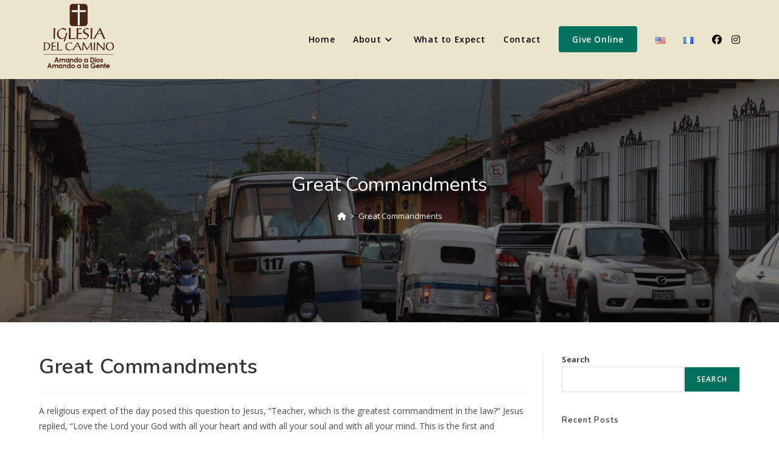

--- FILE ---
content_type: text/css
request_url: https://iglesiadelcaminogt.com/wp-content/uploads/elementor/css/post-266.css?ver=1767470582
body_size: 405
content:
.elementor-266 .elementor-element.elementor-element-f3ffa6a{--display:flex;--flex-direction:row;--container-widget-width:calc( ( 1 - var( --container-widget-flex-grow ) ) * 100% );--container-widget-height:100%;--container-widget-flex-grow:1;--container-widget-align-self:stretch;--flex-wrap-mobile:wrap;--align-items:stretch;--gap:10px 10px;--row-gap:10px;--column-gap:10px;--padding-top:100px;--padding-bottom:100px;--padding-left:0px;--padding-right:0px;}.elementor-266 .elementor-element.elementor-element-f3ffa6a:not(.elementor-motion-effects-element-type-background), .elementor-266 .elementor-element.elementor-element-f3ffa6a > .elementor-motion-effects-container > .elementor-motion-effects-layer{background-color:#2F343B;}.elementor-266 .elementor-element.elementor-element-0e1254d{--display:flex;--padding-top:0px;--padding-bottom:0px;--padding-left:0px;--padding-right:0px;}.elementor-266 .elementor-element.elementor-element-aa11755{--display:flex;--flex-direction:row;--container-widget-width:calc( ( 1 - var( --container-widget-flex-grow ) ) * 100% );--container-widget-height:100%;--container-widget-flex-grow:1;--container-widget-align-self:stretch;--flex-wrap-mobile:wrap;--justify-content:center;--align-items:stretch;--gap:10px 10px;--row-gap:10px;--column-gap:10px;--padding-top:0px;--padding-bottom:0px;--padding-left:0px;--padding-right:0px;}.elementor-266 .elementor-element.elementor-element-e287606{--display:flex;}.elementor-266 .elementor-element.elementor-element-dd30ecf .elementor-heading-title{font-size:20px;color:#FDD65B;}.elementor-266 .elementor-element.elementor-element-11c9753 .elementor-icon-list-items:not(.elementor-inline-items) .elementor-icon-list-item:not(:last-child){padding-block-end:calc(5px/2);}.elementor-266 .elementor-element.elementor-element-11c9753 .elementor-icon-list-items:not(.elementor-inline-items) .elementor-icon-list-item:not(:first-child){margin-block-start:calc(5px/2);}.elementor-266 .elementor-element.elementor-element-11c9753 .elementor-icon-list-items.elementor-inline-items .elementor-icon-list-item{margin-inline:calc(5px/2);}.elementor-266 .elementor-element.elementor-element-11c9753 .elementor-icon-list-items.elementor-inline-items{margin-inline:calc(-5px/2);}.elementor-266 .elementor-element.elementor-element-11c9753 .elementor-icon-list-items.elementor-inline-items .elementor-icon-list-item:after{inset-inline-end:calc(-5px/2);}.elementor-266 .elementor-element.elementor-element-11c9753 .elementor-icon-list-icon i{color:#ffffff;transition:color 0.3s;}.elementor-266 .elementor-element.elementor-element-11c9753 .elementor-icon-list-icon svg{fill:#ffffff;transition:fill 0.3s;}.elementor-266 .elementor-element.elementor-element-11c9753 .elementor-icon-list-item:hover .elementor-icon-list-icon i{color:#EDE6CF;}.elementor-266 .elementor-element.elementor-element-11c9753 .elementor-icon-list-item:hover .elementor-icon-list-icon svg{fill:#EDE6CF;}.elementor-266 .elementor-element.elementor-element-11c9753{--e-icon-list-icon-size:14px;--icon-vertical-offset:0px;}.elementor-266 .elementor-element.elementor-element-11c9753 .elementor-icon-list-text{color:#ffffff;transition:color 0.3s;}.elementor-266 .elementor-element.elementor-element-11c9753 .elementor-icon-list-item:hover .elementor-icon-list-text{color:#EDE6CF;}.elementor-266 .elementor-element.elementor-element-6dd8395{--display:flex;}.elementor-266 .elementor-element.elementor-element-3f3ec58 .elementor-heading-title{font-size:20px;color:#FDD65B;}.elementor-266 .elementor-element.elementor-element-26a874c .elementor-icon-list-items:not(.elementor-inline-items) .elementor-icon-list-item:not(:last-child){padding-block-end:calc(5px/2);}.elementor-266 .elementor-element.elementor-element-26a874c .elementor-icon-list-items:not(.elementor-inline-items) .elementor-icon-list-item:not(:first-child){margin-block-start:calc(5px/2);}.elementor-266 .elementor-element.elementor-element-26a874c .elementor-icon-list-items.elementor-inline-items .elementor-icon-list-item{margin-inline:calc(5px/2);}.elementor-266 .elementor-element.elementor-element-26a874c .elementor-icon-list-items.elementor-inline-items{margin-inline:calc(-5px/2);}.elementor-266 .elementor-element.elementor-element-26a874c .elementor-icon-list-items.elementor-inline-items .elementor-icon-list-item:after{inset-inline-end:calc(-5px/2);}.elementor-266 .elementor-element.elementor-element-26a874c .elementor-icon-list-icon i{color:#ffffff;transition:color 0.3s;}.elementor-266 .elementor-element.elementor-element-26a874c .elementor-icon-list-icon svg{fill:#ffffff;transition:fill 0.3s;}.elementor-266 .elementor-element.elementor-element-26a874c .elementor-icon-list-item:hover .elementor-icon-list-icon i{color:#EDE6CF;}.elementor-266 .elementor-element.elementor-element-26a874c .elementor-icon-list-item:hover .elementor-icon-list-icon svg{fill:#EDE6CF;}.elementor-266 .elementor-element.elementor-element-26a874c{--e-icon-list-icon-size:14px;--icon-vertical-offset:0px;}.elementor-266 .elementor-element.elementor-element-26a874c .elementor-icon-list-text{color:#ffffff;transition:color 0.3s;}.elementor-266 .elementor-element.elementor-element-26a874c .elementor-icon-list-item:hover .elementor-icon-list-text{color:#EDE6CF;}.elementor-266 .elementor-element.elementor-element-da07e3b{--grid-template-columns:repeat(0, auto);--icon-size:18px;--grid-column-gap:11px;--grid-row-gap:0px;}.elementor-266 .elementor-element.elementor-element-da07e3b .elementor-widget-container{text-align:left;}.elementor-266 .elementor-element.elementor-element-da07e3b .elementor-social-icon{background-color:rgba(0,0,0,0.19);--icon-padding:0.7em;}.elementor-266 .elementor-element.elementor-element-da07e3b .elementor-social-icon i{color:#EDE6CF;}.elementor-266 .elementor-element.elementor-element-da07e3b .elementor-social-icon svg{fill:#EDE6CF;}.elementor-266 .elementor-element.elementor-element-da07e3b .elementor-social-icon:hover{background-color:rgba(0,0,0,0.15);}.elementor-266 .elementor-element.elementor-element-da07e3b .elementor-social-icon:hover i{color:#FDD65B;}.elementor-266 .elementor-element.elementor-element-da07e3b .elementor-social-icon:hover svg{fill:#FDD65B;}@media(max-width:767px){.elementor-266 .elementor-element.elementor-element-e287606{--width:50%;}.elementor-266 .elementor-element.elementor-element-6dd8395{--width:50%;}.elementor-266 .elementor-element.elementor-element-da07e3b .elementor-widget-container{text-align:center;}}@media(min-width:768px){.elementor-266 .elementor-element.elementor-element-e287606{--width:28%;}.elementor-266 .elementor-element.elementor-element-6dd8395{--width:28%;}}

--- FILE ---
content_type: text/css
request_url: https://iglesiadelcaminogt.com/wp-content/uploads/elementor/css/post-1739.css?ver=1767470582
body_size: 443
content:
.elementor-1739 .elementor-element.elementor-element-6c2513a{--display:flex;--flex-direction:row;--container-widget-width:calc( ( 1 - var( --container-widget-flex-grow ) ) * 100% );--container-widget-height:100%;--container-widget-flex-grow:1;--container-widget-align-self:stretch;--flex-wrap-mobile:wrap;--align-items:stretch;--gap:10px 10px;--row-gap:10px;--column-gap:10px;--padding-top:100px;--padding-bottom:100px;--padding-left:0px;--padding-right:0px;}.elementor-1739 .elementor-element.elementor-element-6c2513a:not(.elementor-motion-effects-element-type-background), .elementor-1739 .elementor-element.elementor-element-6c2513a > .elementor-motion-effects-container > .elementor-motion-effects-layer{background-color:#2F343B;}.elementor-1739 .elementor-element.elementor-element-1917369{--display:flex;--padding-top:0px;--padding-bottom:0px;--padding-left:0px;--padding-right:0px;}.elementor-1739 .elementor-element.elementor-element-5633ff0{--display:flex;--flex-direction:row;--container-widget-width:calc( ( 1 - var( --container-widget-flex-grow ) ) * 100% );--container-widget-height:100%;--container-widget-flex-grow:1;--container-widget-align-self:stretch;--flex-wrap-mobile:wrap;--justify-content:center;--align-items:stretch;--gap:10px 10px;--row-gap:10px;--column-gap:10px;--padding-top:0px;--padding-bottom:0px;--padding-left:0px;--padding-right:0px;}.elementor-1739 .elementor-element.elementor-element-e278031{--display:flex;}.elementor-1739 .elementor-element.elementor-element-0f58ee9 .elementor-heading-title{font-size:20px;color:#FDD65B;}.elementor-1739 .elementor-element.elementor-element-a12f35c .elementor-icon-list-items:not(.elementor-inline-items) .elementor-icon-list-item:not(:last-child){padding-block-end:calc(5px/2);}.elementor-1739 .elementor-element.elementor-element-a12f35c .elementor-icon-list-items:not(.elementor-inline-items) .elementor-icon-list-item:not(:first-child){margin-block-start:calc(5px/2);}.elementor-1739 .elementor-element.elementor-element-a12f35c .elementor-icon-list-items.elementor-inline-items .elementor-icon-list-item{margin-inline:calc(5px/2);}.elementor-1739 .elementor-element.elementor-element-a12f35c .elementor-icon-list-items.elementor-inline-items{margin-inline:calc(-5px/2);}.elementor-1739 .elementor-element.elementor-element-a12f35c .elementor-icon-list-items.elementor-inline-items .elementor-icon-list-item:after{inset-inline-end:calc(-5px/2);}.elementor-1739 .elementor-element.elementor-element-a12f35c .elementor-icon-list-icon i{color:#ffffff;transition:color 0.3s;}.elementor-1739 .elementor-element.elementor-element-a12f35c .elementor-icon-list-icon svg{fill:#ffffff;transition:fill 0.3s;}.elementor-1739 .elementor-element.elementor-element-a12f35c .elementor-icon-list-item:hover .elementor-icon-list-icon i{color:#EDE6CF;}.elementor-1739 .elementor-element.elementor-element-a12f35c .elementor-icon-list-item:hover .elementor-icon-list-icon svg{fill:#EDE6CF;}.elementor-1739 .elementor-element.elementor-element-a12f35c{--e-icon-list-icon-size:14px;--icon-vertical-offset:0px;}.elementor-1739 .elementor-element.elementor-element-a12f35c .elementor-icon-list-text{color:#ffffff;transition:color 0.3s;}.elementor-1739 .elementor-element.elementor-element-a12f35c .elementor-icon-list-item:hover .elementor-icon-list-text{color:#EDE6CF;}.elementor-1739 .elementor-element.elementor-element-4a3fd67{--display:flex;}.elementor-1739 .elementor-element.elementor-element-cad9809 .elementor-heading-title{font-size:20px;color:#FDD65B;}.elementor-1739 .elementor-element.elementor-element-b63920b .elementor-icon-list-items:not(.elementor-inline-items) .elementor-icon-list-item:not(:last-child){padding-block-end:calc(5px/2);}.elementor-1739 .elementor-element.elementor-element-b63920b .elementor-icon-list-items:not(.elementor-inline-items) .elementor-icon-list-item:not(:first-child){margin-block-start:calc(5px/2);}.elementor-1739 .elementor-element.elementor-element-b63920b .elementor-icon-list-items.elementor-inline-items .elementor-icon-list-item{margin-inline:calc(5px/2);}.elementor-1739 .elementor-element.elementor-element-b63920b .elementor-icon-list-items.elementor-inline-items{margin-inline:calc(-5px/2);}.elementor-1739 .elementor-element.elementor-element-b63920b .elementor-icon-list-items.elementor-inline-items .elementor-icon-list-item:after{inset-inline-end:calc(-5px/2);}.elementor-1739 .elementor-element.elementor-element-b63920b .elementor-icon-list-icon i{color:#ffffff;transition:color 0.3s;}.elementor-1739 .elementor-element.elementor-element-b63920b .elementor-icon-list-icon svg{fill:#ffffff;transition:fill 0.3s;}.elementor-1739 .elementor-element.elementor-element-b63920b .elementor-icon-list-item:hover .elementor-icon-list-icon i{color:#EDE6CF;}.elementor-1739 .elementor-element.elementor-element-b63920b .elementor-icon-list-item:hover .elementor-icon-list-icon svg{fill:#EDE6CF;}.elementor-1739 .elementor-element.elementor-element-b63920b{--e-icon-list-icon-size:14px;--icon-vertical-offset:0px;}.elementor-1739 .elementor-element.elementor-element-b63920b .elementor-icon-list-text{color:#ffffff;transition:color 0.3s;}.elementor-1739 .elementor-element.elementor-element-b63920b .elementor-icon-list-item:hover .elementor-icon-list-text{color:#EDE6CF;}.elementor-1739 .elementor-element.elementor-element-14a628d{--grid-template-columns:repeat(0, auto);--icon-size:18px;--grid-column-gap:11px;--grid-row-gap:0px;}.elementor-1739 .elementor-element.elementor-element-14a628d .elementor-widget-container{text-align:left;}.elementor-1739 .elementor-element.elementor-element-14a628d .elementor-social-icon{background-color:rgba(0,0,0,0.19);--icon-padding:0.7em;}.elementor-1739 .elementor-element.elementor-element-14a628d .elementor-social-icon i{color:#EDE6CF;}.elementor-1739 .elementor-element.elementor-element-14a628d .elementor-social-icon svg{fill:#EDE6CF;}.elementor-1739 .elementor-element.elementor-element-14a628d .elementor-social-icon:hover{background-color:rgba(0,0,0,0.15);}.elementor-1739 .elementor-element.elementor-element-14a628d .elementor-social-icon:hover i{color:#FDD65B;}.elementor-1739 .elementor-element.elementor-element-14a628d .elementor-social-icon:hover svg{fill:#FDD65B;}.elementor-theme-builder-content-area{height:400px;}.elementor-location-header:before, .elementor-location-footer:before{content:"";display:table;clear:both;}@media(max-width:767px){.elementor-1739 .elementor-element.elementor-element-e278031{--width:50%;}.elementor-1739 .elementor-element.elementor-element-4a3fd67{--width:50%;}.elementor-1739 .elementor-element.elementor-element-14a628d .elementor-widget-container{text-align:center;}}@media(min-width:768px){.elementor-1739 .elementor-element.elementor-element-e278031{--width:28%;}.elementor-1739 .elementor-element.elementor-element-4a3fd67{--width:28%;}}

--- FILE ---
content_type: text/css
request_url: https://iglesiadelcaminogt.com/wp-content/plugins/ocean-social-sharing/assets/css/style.min.css?ver=6.9
body_size: 721
content:
.entry-share ul{margin:0;padding:0;list-style:none}.entry-share ul li{margin-right:8px}.entry-share ul li:last-child{margin-right:0}.entry-share ul li a{display:-ms-inline-flex;display:-ms-inline-flexbox;display:inline-flex;-ms-flex-align:center;align-items:center;-ms-flex-pack:center;justify-content:center;position:relative;width:40px;height:40px;line-height:1;border-radius:30px;overflow:hidden}.entry-share ul li a .oss-icon{fill:#fff;width:16px;height:16px;transition:all .3s ease}.entry-share.side ul{float:right}.entry-share.side ul li{float:left}.entry-share.top ul{text-align:center}.entry-share.top ul li{display:inline-block}.entry-share.minimal ul li a{border:1px solid #e9e9e9}.entry-share.minimal ul li a .oss-icon{fill:#bbb}.entry-share.minimal ul li.twitter a:hover{color:#00aced;border-color:#00aced}.entry-share.minimal ul li.twitter a:hover .oss-icon{fill:#00aced}.entry-share.minimal ul li.facebook a:hover{color:#3b5998;border-color:#3b5998}.entry-share.minimal ul li.facebook a:hover .oss-icon{fill:#3b5998}.entry-share.minimal ul li.googleplus a:hover{color:#dd4b39;border-color:#dd4b39}.entry-share.minimal ul li.googleplus a:hover .oss-icon{fill:#dd4b39}.entry-share.minimal ul li.linkedin a:hover{color:#39c;border-color:#39c}.entry-share.minimal ul li.linkedin a:hover .oss-icon{fill:#39c}.entry-share.minimal ul li.pinterest a:hover{color:#cb2027;border-color:#cb2027}.entry-share.minimal ul li.pinterest a:hover .oss-icon{fill:#cb2027}.entry-share.minimal ul li.viber a:hover{color:#9d62cc;border-color:#9d62cc}.entry-share.minimal ul li.viber a:hover .oss-icon{fill:#9d62cc}.entry-share.minimal ul li.vk a:hover{color:#3673be;border-color:#3673be}.entry-share.minimal ul li.vk a:hover .oss-icon{fill:#3673be}.entry-share.minimal ul li.reddit a:hover{color:#ff5c1f;border-color:#ff5c1f}.entry-share.minimal ul li.reddit a:hover .oss-icon{fill:#ff5c1f}.entry-share.minimal ul li.tumblr a:hover{color:#35465c;border-color:#35465c}.entry-share.minimal ul li.tumblr a:hover .oss-icon{fill:#35465c}.entry-share.minimal ul li.viadeo a:hover{color:#ff7452;border-color:#ff7452}.entry-share.minimal ul li.viadeo a:hover .oss-icon{fill:#ff7452}.entry-share.minimal ul li.whatsapp a:hover{color:#00e676;border-color:#00e676}.entry-share.minimal ul li.whatsapp a:hover .oss-icon{fill:#00e676}.entry-share.colored ul li a{color:#fff}.entry-share.colored ul li a:hover{-moz-opacity:.8;-webkit-opacity:.8;opacity:.8}.entry-share.colored ul li a .oss-icon{fill:#fff}.entry-share.colored ul li.twitter a{background-color:#00aced}.entry-share.colored ul li.facebook a{background-color:#3b5998}.entry-share.colored ul li.googleplus a{background-color:#dd4b39}.entry-share.colored ul li.linkedin a{background-color:#39c}.entry-share.colored ul li.pinterest a{background-color:#cb2027}.entry-share.colored ul li.viber a{background-color:#9d62cc}.entry-share.colored ul li.vk a{background-color:#3673be}.entry-share.colored ul li.reddit a{background-color:#ff5c1f}.entry-share.colored ul li.tumblr a{background-color:#35465c}.entry-share.colored ul li.viadeo a{background-color:#ff7452}.entry-share.colored ul li.whatsapp a{background-color:#00e676}.entry-share.dark ul li a{background-color:#222;color:#fff}.entry-share.dark ul li a:hover{-moz-opacity:.8;-webkit-opacity:.8;opacity:.8}.entry-share.dark ul li a .oss-icon{fill:#fff}.entry-share.dark.has-name .oss-icon-wrap{background-color:rgba(255,255,255,.08)}.entry-share .theme-heading{margin:0;padding:0}.entry-share .theme-heading .text:before,.entry-share .theme-heading .text:after{display:none !important}.entry-share.side .theme-heading{float:left;line-height:40px}.entry-share.top .theme-heading{display:block;margin-bottom:10px;line-height:1.6;text-align:center}.entry-share.has-name.side .theme-heading{margin:6px 0}.entry-share.has-name ul{display:-ms-flexbox;display:flex;-ms-flex-wrap:wrap;flex-wrap:wrap;-ms-flex-pack:space-between;justify-content:space-between}.entry-share.has-name ul li{margin:6px;-ms-flex:1;flex:1}.entry-share.has-name ul li a{min-width:144px;width:100%}.entry-share.has-name .oss-icon-wrap{display:block;position:absolute;top:0;bottom:0;left:0;display:-ms-inline-flex;display:-ms-inline-flexbox;display:inline-flex;-ms-flex-align:center;align-items:center;-ms-flex-pack:center;justify-content:center;background-color:rgba(0,0,0,.08);padding:0 12px;transition:all .3s ease}.entry-share.has-name .oss-name{display:block;width:100%;padding:0 10px 0 50px;font-size:15px;font-weight:500;text-align:center}.entry-share.has-name.minimal li a:hover .oss-icon{fill:#fff !important}.entry-share.has-name.minimal li.twitter a:hover .oss-icon-wrap{background-color:#00aced}.entry-share.has-name.minimal li.facebook a:hover .oss-icon-wrap{background-color:#3b5998}.entry-share.has-name.minimal li.googleplus a:hover .oss-icon-wrap{background-color:#dd4b39}.entry-share.has-name.minimal li.linkedin a:hover .oss-icon-wrap{background-color:#39c}.entry-share.has-name.minimal li.pinterest a:hover .oss-icon-wrap{background-color:#cb2027}.entry-share.has-name.minimal li.viber a:hover .oss-icon-wrap{background-color:#9d62cc}.entry-share.has-name.minimal li.vk a:hover .oss-icon-wrap{background-color:#3673be}.entry-share.has-name.minimal li.reddit a:hover .oss-icon-wrap{background-color:#ff5c1f}.entry-share.has-name.minimal li.tumblr a:hover .oss-icon-wrap{background-color:#35465c}.entry-share.has-name.minimal li.viadeo a:hover .oss-icon-wrap{background-color:#ff7452}.entry-share.has-name.minimal li.whatsapp a:hover .oss-icon-wrap{background-color:#00e676}.entry-share.no-heading ul{float:none}.entry-share .oss-name{display:none}.single .entry-share{margin-top:30px;padding-top:30px;border-top:1px solid #f1f1f1}.single .entry-share-wrap .entry-share{margin-top:0;margin-bottom:30px;padding-bottom:30px;border-bottom:1px solid #f1f1f1}@media only screen and (max-width: 480px){.entry-share.side .theme-heading{float:none;margin:0 0 20px;line-height:1;text-align:center}.entry-share.side ul{float:none;text-align:center}.entry-share.side ul li{float:none;display:inline-block}}